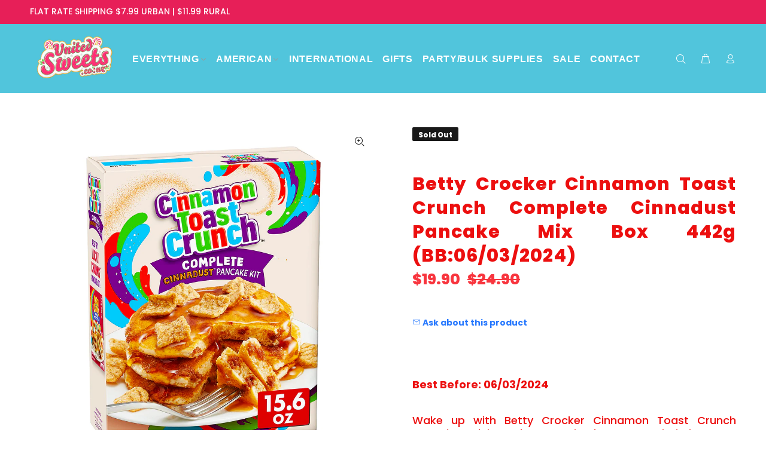

--- FILE ---
content_type: text/css
request_url: https://www.unitedsweets.co.nz/cdn/shop/t/34/assets/boost-sd-custom.css?v=1768976360563
body_size: -729
content:
/*# sourceMappingURL=/cdn/shop/t/34/assets/boost-sd-custom.css.map?v=1768976360563 */


--- FILE ---
content_type: text/javascript
request_url: https://www.unitedsweets.co.nz/cdn/shop/t/34/assets/boost-sd-custom.js?v=1768976360563
body_size: -469
content:
//# sourceMappingURL=/cdn/shop/t/34/assets/boost-sd-custom.js.map?v=1768976360563


--- FILE ---
content_type: text/javascript; charset=utf-8
request_url: https://www.unitedsweets.co.nz/products/betty-crocker-cinnamon-toast-crunch-complete-cinnadust-pancake-mix-box.js
body_size: 843
content:
{"id":7887659794670,"title":"Betty Crocker Cinnamon Toast Crunch Complete Cinnadust Pancake Mix Box 442g (BB:06\/03\/2024)","handle":"betty-crocker-cinnamon-toast-crunch-complete-cinnadust-pancake-mix-box","description":"\u003cp\u003e\u003cstrong\u003eBest Before: 06\/03\/2024\u003c\/strong\u003e\u003c\/p\u003e\n\u003cp\u003e\u003cbr\u003eWake up with Betty Crocker Cinnamon Toast Crunch Pancakes. Kickstarting your day just got a whole lot more fun. Betty Crocker Cinnamon Toast Crunch Pancakes helps you make delicious pancakes that everyone will love. It goes from bowl to skillet in minutes for that homemade pancake experience. The kit includes pancake mix and Cinnadust, as well as Cinnamon Toast Crunch cereal topping. 442g.\u003c\/p\u003e","published_at":"2022-09-02T17:16:33+12:00","created_at":"2022-09-02T17:13:47+12:00","vendor":"United Sweets","type":"AMERICAN GROCERY","tags":["AMERICAN","captain","CEREAL","CINNAMON TOAST CRUNCH","DATED","USA","USCAKES","USCEREAL","USGROCERY"],"price":1990,"price_min":1990,"price_max":1990,"available":false,"price_varies":false,"compare_at_price":2490,"compare_at_price_min":2490,"compare_at_price_max":2490,"compare_at_price_varies":false,"variants":[{"id":43455298339054,"title":"Default Title","option1":"Default Title","option2":null,"option3":null,"sku":"016000178076","requires_shipping":true,"taxable":true,"featured_image":null,"available":false,"name":"Betty Crocker Cinnamon Toast Crunch Complete Cinnadust Pancake Mix Box 442g (BB:06\/03\/2024)","public_title":null,"options":["Default Title"],"price":1990,"weight":442,"compare_at_price":2490,"inventory_management":"shopify","barcode":"016000178076","requires_selling_plan":false,"selling_plan_allocations":[]}],"images":["\/\/cdn.shopify.com\/s\/files\/1\/2402\/9701\/products\/CinnamonToastCrunchPancakeKit.png?v=1662095820"],"featured_image":"\/\/cdn.shopify.com\/s\/files\/1\/2402\/9701\/products\/CinnamonToastCrunchPancakeKit.png?v=1662095820","options":[{"name":"Title","position":1,"values":["Default Title"]}],"url":"\/products\/betty-crocker-cinnamon-toast-crunch-complete-cinnadust-pancake-mix-box","media":[{"alt":null,"id":30568263778542,"position":1,"preview_image":{"aspect_ratio":1.0,"height":1500,"width":1500,"src":"https:\/\/cdn.shopify.com\/s\/files\/1\/2402\/9701\/products\/CinnamonToastCrunchPancakeKit.png?v=1662095820"},"aspect_ratio":1.0,"height":1500,"media_type":"image","src":"https:\/\/cdn.shopify.com\/s\/files\/1\/2402\/9701\/products\/CinnamonToastCrunchPancakeKit.png?v=1662095820","width":1500}],"requires_selling_plan":false,"selling_plan_groups":[]}